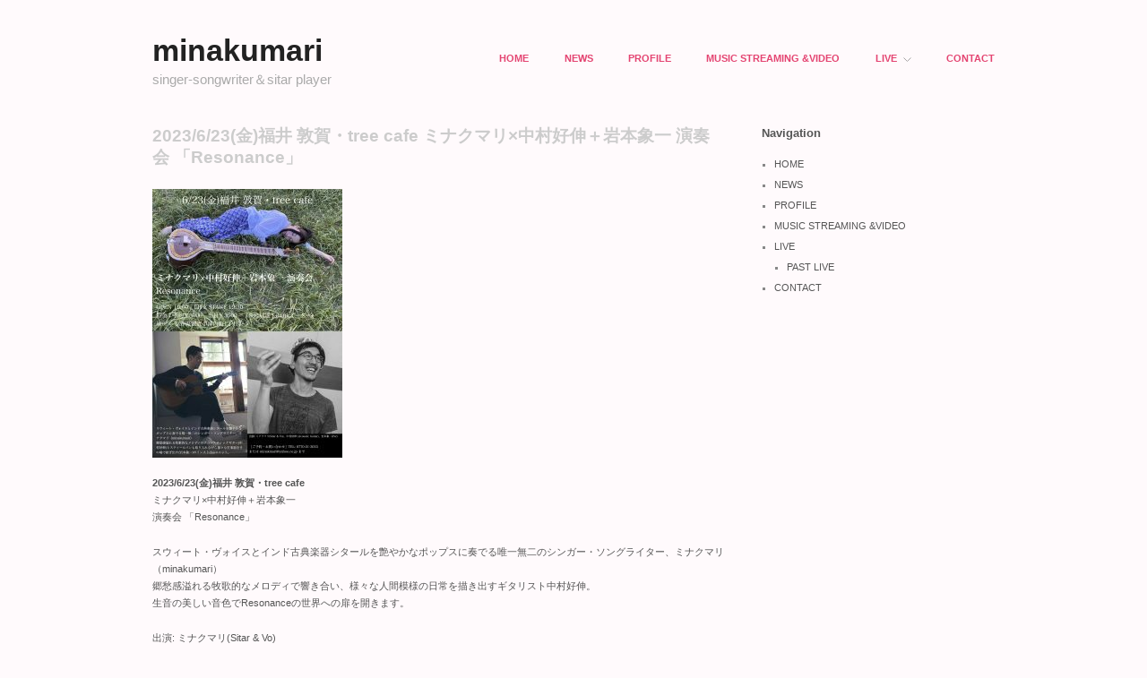

--- FILE ---
content_type: text/html; charset=UTF-8
request_url: http://minakumari.net/?page_id=4564
body_size: 21372
content:
<!doctype html>
<html lang="ja">
<head>
<meta http-equiv="Content-Type" content="text/html; charset=UTF-8" />
<meta http-equiv="X-UA-Compatible" content="IE=edge,chrome=1">
    
<!-- Mobile viewport optimized -->
<meta name="viewport" content="width=device-width,initial-scale=1">


<!-- Title -->
<title>2023/6/23(金)福井 敦賀・tree cafe ミナクマリ×中村好伸＋岩本象一 演奏会 「Resonance」</title>

<!-- Stylesheet -->	
<link rel="stylesheet" href="http://minakumari.net/wp/wp-content/themes/hatch/style.css" type="text/css" />

<link rel="profile" href="http://gmpg.org/xfn/11" />
<link rel="pingback" href="http://minakumari.net/wp/xmlrpc.php" />

<!-- WP Head -->
<meta name="generator" content="WordPress 4.8.25" />
<meta name="template" content="Hatch 0.1.7" />
<link rel='dns-prefetch' href='//s.w.org' />
<link rel="alternate" type="application/rss+xml" title="minakumari &raquo; フィード" href="http://minakumari.net/?feed=rss2" />
<link rel="alternate" type="application/rss+xml" title="minakumari &raquo; コメントフィード" href="http://minakumari.net/?feed=comments-rss2" />
		<script type="text/javascript">
			window._wpemojiSettings = {"baseUrl":"https:\/\/s.w.org\/images\/core\/emoji\/2.3\/72x72\/","ext":".png","svgUrl":"https:\/\/s.w.org\/images\/core\/emoji\/2.3\/svg\/","svgExt":".svg","source":{"concatemoji":"http:\/\/minakumari.net\/wp\/wp-includes\/js\/wp-emoji-release.min.js?ver=4.8.25"}};
			!function(t,a,e){var r,i,n,o=a.createElement("canvas"),l=o.getContext&&o.getContext("2d");function c(t){var e=a.createElement("script");e.src=t,e.defer=e.type="text/javascript",a.getElementsByTagName("head")[0].appendChild(e)}for(n=Array("flag","emoji4"),e.supports={everything:!0,everythingExceptFlag:!0},i=0;i<n.length;i++)e.supports[n[i]]=function(t){var e,a=String.fromCharCode;if(!l||!l.fillText)return!1;switch(l.clearRect(0,0,o.width,o.height),l.textBaseline="top",l.font="600 32px Arial",t){case"flag":return(l.fillText(a(55356,56826,55356,56819),0,0),e=o.toDataURL(),l.clearRect(0,0,o.width,o.height),l.fillText(a(55356,56826,8203,55356,56819),0,0),e===o.toDataURL())?!1:(l.clearRect(0,0,o.width,o.height),l.fillText(a(55356,57332,56128,56423,56128,56418,56128,56421,56128,56430,56128,56423,56128,56447),0,0),e=o.toDataURL(),l.clearRect(0,0,o.width,o.height),l.fillText(a(55356,57332,8203,56128,56423,8203,56128,56418,8203,56128,56421,8203,56128,56430,8203,56128,56423,8203,56128,56447),0,0),e!==o.toDataURL());case"emoji4":return l.fillText(a(55358,56794,8205,9794,65039),0,0),e=o.toDataURL(),l.clearRect(0,0,o.width,o.height),l.fillText(a(55358,56794,8203,9794,65039),0,0),e!==o.toDataURL()}return!1}(n[i]),e.supports.everything=e.supports.everything&&e.supports[n[i]],"flag"!==n[i]&&(e.supports.everythingExceptFlag=e.supports.everythingExceptFlag&&e.supports[n[i]]);e.supports.everythingExceptFlag=e.supports.everythingExceptFlag&&!e.supports.flag,e.DOMReady=!1,e.readyCallback=function(){e.DOMReady=!0},e.supports.everything||(r=function(){e.readyCallback()},a.addEventListener?(a.addEventListener("DOMContentLoaded",r,!1),t.addEventListener("load",r,!1)):(t.attachEvent("onload",r),a.attachEvent("onreadystatechange",function(){"complete"===a.readyState&&e.readyCallback()})),(r=e.source||{}).concatemoji?c(r.concatemoji):r.wpemoji&&r.twemoji&&(c(r.twemoji),c(r.wpemoji)))}(window,document,window._wpemojiSettings);
		</script>
		<style type="text/css">
img.wp-smiley,
img.emoji {
	display: inline !important;
	border: none !important;
	box-shadow: none !important;
	height: 1em !important;
	width: 1em !important;
	margin: 0 .07em !important;
	vertical-align: -0.1em !important;
	background: none !important;
	padding: 0 !important;
}
</style>
<link rel='stylesheet' id='hatch_fancybox-stylesheet-css'  href='http://minakumari.net/wp/wp-content/themes/hatch/js/fancybox/jquery.fancybox-1.3.4.css?ver=1' type='text/css' media='screen' />
<script type='text/javascript' src='http://minakumari.net/wp/wp-includes/js/jquery/jquery.js?ver=1.12.4'></script>
<script type='text/javascript' src='http://minakumari.net/wp/wp-includes/js/jquery/jquery-migrate.min.js?ver=1.4.1'></script>
<link rel='https://api.w.org/' href='http://minakumari.net/index.php?rest_route=/' />
<link rel="EditURI" type="application/rsd+xml" title="RSD" href="http://minakumari.net/wp/xmlrpc.php?rsd" />
<link rel="wlwmanifest" type="application/wlwmanifest+xml" href="http://minakumari.net/wp/wp-includes/wlwmanifest.xml" /> 
<link rel="canonical" href="http://minakumari.net/?page_id=4564" />
<link rel='shortlink' href='http://minakumari.net/?p=4564' />
<link rel="alternate" type="application/json+oembed" href="http://minakumari.net/index.php?rest_route=%2Foembed%2F1.0%2Fembed&#038;url=http%3A%2F%2Fminakumari.net%2F%3Fpage_id%3D4564" />
<link rel="alternate" type="text/xml+oembed" href="http://minakumari.net/index.php?rest_route=%2Foembed%2F1.0%2Fembed&#038;url=http%3A%2F%2Fminakumari.net%2F%3Fpage_id%3D4564&#038;format=xml" />

<!-- Style settings -->
<style type="text/css" media="all">
html { font-size: 15px; }
body { font-family: Helvetica, serif; }
a, a:visited, #footer a:hover, .entry-title a:hover { color: #e44471; }
a:hover, a:focus { color: #000; }
</style>
<style type="text/css" id="custom-background-css">
body.custom-background { background-color: #fffafc; }
</style>

</head>

<body class="wordpress ltr ja parent-theme y2026 m01 d24 h18 saturday logged-out custom-background singular singular-page singular-page-4564 page-template-default">

	
	<div id="container">
		
		<div class="wrap">

				
			<div id="header">
	
					
					<div id="branding">
						
												
							<div id="site-title"><a href="http://minakumari.net" title="minakumari" rel="home"><span>minakumari</span></a></div>						
												
						<div id="site-description"><span>singer-songwriter＆sitar player</span></div>						
					</div><!-- #branding -->
					
					
	
	<div id="menu-primary" class="menu-container">

		
		<div class="menu"><ul id="menu-primary-items" class=""><li id="menu-item-14" class="menu-item menu-item-type-custom menu-item-object-custom menu-item-14"><a href="http://minakumari.net/wp/">HOME</a></li>
<li id="menu-item-117" class="menu-item menu-item-type-post_type menu-item-object-page menu-item-117"><a href="http://minakumari.net/?page_id=114">NEWS</a></li>
<li id="menu-item-15" class="menu-item menu-item-type-post_type menu-item-object-page menu-item-15"><a href="http://minakumari.net/?page_id=2">PROFILE</a></li>
<li id="menu-item-21" class="menu-item menu-item-type-post_type menu-item-object-page menu-item-21"><a href="http://minakumari.net/?page_id=18">MUSIC STREAMING &#038;VIDEO</a></li>
<li id="menu-item-16" class="menu-item menu-item-type-taxonomy menu-item-object-category menu-item-has-children menu-item-16"><a href="http://minakumari.net/?cat=3">LIVE</a>
<ul  class="sub-menu">
	<li id="menu-item-119" class="menu-item menu-item-type-taxonomy menu-item-object-category menu-item-119"><a href="http://minakumari.net/?cat=6">PAST LIVE</a></li>
</ul>
</li>
<li id="menu-item-339" class="menu-item menu-item-type-post_type menu-item-object-page menu-item-339"><a href="http://minakumari.net/?page_id=336">CONTACT</a></li>
</ul></div>
		
	</div><!-- #menu-primary .menu-container -->

	
				
	
						
					
			</div><!-- #header -->
	
				
				
			<div id="main">
	
				
	
	<div id="content">

		
		<div class="hfeed">

			
				
					
					<div id="post-4564" class="hentry page publish post-1 odd author-minakumari">

						
						<h1 class="page-title entry-title">2023/6/23(金)福井 敦賀・tree cafe ミナクマリ×中村好伸＋岩本象一 演奏会 「Resonance」</h1>
						<div class="entry-content">
							<p><a href="http://minakumari.net/?attachment_id=4630" rel="attachment wp-att-4630"><img src="http://minakumari.net/wp/wp-content/uploads/2023/05/treecafe-212x300.jpg" alt="" width="212" height="300" class="alignnone size-medium wp-image-4630" srcset="http://minakumari.net/wp/wp-content/uploads/2023/05/treecafe-212x300.jpg 212w, http://minakumari.net/wp/wp-content/uploads/2023/05/treecafe-768x1087.jpg 768w, http://minakumari.net/wp/wp-content/uploads/2023/05/treecafe-723x1024.jpg 723w" sizes="(max-width: 212px) 100vw, 212px" /></a></p>
<p><strong>2023/6/23(金)福井 敦賀・tree cafe </strong><br />
ミナクマリ×中村好伸＋岩本象一<br />
演奏会 「Resonance」</p>
<p>スウィート・ヴォイスとインド古典楽器シタールを艶やかなポップスに奏でる唯一無二のシンガー・ソングライター、ミナクマリ（minakumari）<br />
郷愁感溢れる牧歌的なメロディで響き合い、様々な人間模様の日常を描き出すギタリスト中村好伸。<br />
生音の美しい音色でResonanceの世界への扉を開きます。</p>
<p>出演: ミナクマリ(Sitar &#038; Vo)<br />
中村好伸 (Acoustic Guitar)<br />
岩本象一(Per)</p>
<p>時間：OPEN 18:00 / LIVE START 19:30<br />
料金：予約￥3000　当日￥3500　（共に別途１drinkオーダー）<br />
場所： 福井県敦賀市津内町1丁目3−5<br />
TEL : 0770-21-3033<br />
<a href="https://www.instagram.com/emmmitreee/?hl=ja">https://www.instagram.com/emmmitreee/?hl=ja</a></p>
<p>［ご予約・お問い合わせ］<br />
前売チケットは 0770-21-3033 または<br />
minakmari@yahoo.co.jp 「6/23tree cafe」と、お名前&#038;人数を明記の上ご予約下さい。<br />
３日以内にご予約確認の返信メールをさせていただきます。<br />
携帯で受信される方は、PCメールが拒否設定されていないかご確認ください。</p>
<p><a href="http://minakumari.net/?attachment_id=2936" rel="attachment wp-att-2936"><img src="http://minakumari.net/wp/wp-content/uploads/2021/05/071-2-300x200.jpg" alt="" width="300" height="200" class="alignnone size-medium wp-image-2936" srcset="http://minakumari.net/wp/wp-content/uploads/2021/05/071-2-300x200.jpg 300w, http://minakumari.net/wp/wp-content/uploads/2021/05/071-2-768x512.jpg 768w, http://minakumari.net/wp/wp-content/uploads/2021/05/071-2-1024x683.jpg 1024w" sizes="(max-width: 300px) 100vw, 300px" /></a><strong>ミナクマリ（minakumari）</strong><br />
<a href="http://minakumari.net/">http://minakumari.net/</a><br />
シンガーソングライター＆シタール奏者<br />
岡山県倉敷市生まれ。ガールズバンド「CATCH-UP」のソングライター＆ギタリストとしてデビュー。3 枚のアルバムをリリースする。アジア・アフリカ語学院ヒンディー語科卒業。インドに留学し、インドディプラスティー（ 紅茶）専門学校卒業。インドのコルカタにてシタール奏者、モニラル・ナグ氏に師事。帰国後、CHARA、新居昭乃、リップスライム、ゴンザレス三上（GONTITI）のライブやレコーディングに参加。また、ジェームス・イハ、ハナレグミ、七尾旅人、mabanua、ASA-CHANG、U-zhaanとのセッションに参加するなど、数多くの場で活躍している。2012年、フランスでコンサートツアーを開催。NHK 朝の連続ドラマ小説『まれ』の劇中で、2ndアルバム『Rang』中の楽曲「I am here」が起用される。2019年4月5thアルバム「shanti, shanti, shanti!」(LP)アナログ盤をリリース。<br />
幻想的なシタールの音色に日本語／ヒンディー語／英語の歌詞をスウィートボイスに乗せて奏でる、新しくもどこか懐かしい童話のような歌世界。</p>
<p><a href="http://minakumari.net/?attachment_id=4505" rel="attachment wp-att-4505"><img src="http://minakumari.net/wp/wp-content/uploads/2022/11/FCA95790-756B-4C0A-A3E8-4C700BD71BFF-200x300.jpeg" alt="" width="200" height="300" class="alignnone size-medium wp-image-4505" srcset="http://minakumari.net/wp/wp-content/uploads/2022/11/FCA95790-756B-4C0A-A3E8-4C700BD71BFF-200x300.jpeg 200w, http://minakumari.net/wp/wp-content/uploads/2022/11/FCA95790-756B-4C0A-A3E8-4C700BD71BFF-768x1151.jpeg 768w, http://minakumari.net/wp/wp-content/uploads/2022/11/FCA95790-756B-4C0A-A3E8-4C700BD71BFF-683x1024.jpeg 683w, http://minakumari.net/wp/wp-content/uploads/2022/11/FCA95790-756B-4C0A-A3E8-4C700BD71BFF.jpeg 1046w" sizes="(max-width: 200px) 100vw, 200px" /></a><strong>中村好伸 （</strong>Acoustic Guitar）<br />
<a href="http://nakamurayoshinobu.com">http://nakamurayoshinobu.com</a><br />
ギタリスト／コンポーザー。 アコースティックギターを主体としたインストゥルメンタル（歌無し、演奏のみ）の スタイルで活動をしている。そのギターの柔らかなサウンドは四季折々の季節の移り変わりや日々の日常の心象風景などを表現する。</p>
<p><a href="http://minakumari.net/?attachment_id=4593" rel="attachment wp-att-4593"><img src="http://minakumari.net/wp/wp-content/uploads/2021/09/5A1B6DE1-0839-49EE-A7E9-F91BDF2F0609-300x200.jpeg" alt="" width="300" height="200" class="alignnone size-medium wp-image-4593" srcset="http://minakumari.net/wp/wp-content/uploads/2021/09/5A1B6DE1-0839-49EE-A7E9-F91BDF2F0609-300x200.jpeg 300w, http://minakumari.net/wp/wp-content/uploads/2021/09/5A1B6DE1-0839-49EE-A7E9-F91BDF2F0609-768x512.jpeg 768w, http://minakumari.net/wp/wp-content/uploads/2021/09/5A1B6DE1-0839-49EE-A7E9-F91BDF2F0609.jpeg 1000w" sizes="(max-width: 300px) 100vw, 300px" /></a><strong>岩本象一　(Percussion)</strong><br />
音楽家 1981年 神戸生まれ インドネシア留学を経て2010年より岡山在住。<br />
Okayama Javanese Gamelan Class主宰。 国内外でパフォーマンスやワークショップを行う一方 様々な音作品や映像作品を発表するなど 形式にとらわれない創作活動をしている。</p>
<p>＊18歳未満の高校生、中学生は予約 &#038; 当日とも半額。<br />
小学生以下は無料<br />
（小さなおこさまは保護者の方がみていただけ、静かにできる方はご参加ください。） </p>
<p><iframe width="640" height="360" src="https://www.youtube.com/embed/7AWHNc4orDM?feature=oembed" frameborder="0" allow="accelerometer; autoplay; clipboard-write; encrypted-media; gyroscope; picture-in-picture; web-share" allowfullscreen title="中村好伸/山の陰から"></iframe><br />
<iframe width="640" height="360" src="https://www.youtube.com/embed/YM_LfKGbWho?feature=oembed" frameborder="0" allow="accelerometer; autoplay; clipboard-write; encrypted-media; gyroscope; picture-in-picture; web-share" allowfullscreen title="minakumari（ミナクマリ）- 解放(music video)"></iframe><br />
<iframe width="640" height="360" src="https://www.youtube.com/embed/S2vOBuAh_1Q?feature=oembed" frameborder="0" allow="accelerometer; autoplay; clipboard-write; encrypted-media; gyroscope; picture-in-picture; web-share" allowfullscreen title="minakumari（ミナクマリ）- 水のこども(music video)"></iframe><br />
<iframe width="640" height="360" src="https://www.youtube.com/embed/qg_k4BBxlSo?feature=oembed" frameborder="0" allow="accelerometer; autoplay; clipboard-write; encrypted-media; gyroscope; picture-in-picture; web-share" allowfullscreen title="minakumari（ミナクマリ）- 黒猫 (music video)"></iframe><br />
<iframe width="640" height="360" src="https://www.youtube.com/embed/SDaZ80VWQSc?feature=oembed" frameborder="0" allow="accelerometer; autoplay; clipboard-write; encrypted-media; gyroscope; picture-in-picture; web-share" allowfullscreen title="minakumari （ミナクマリ）- 幸せの水 (music video)"></iframe></p>
													</div><!-- .entry-content -->

						<div class="entry-meta"></div>
						
					</div><!-- .hentry -->

					
					



					







				
			
		</div><!-- .hfeed -->

		
	</div><!-- #content -->

	
				
	
	<div id="sidebar-primary" class="sidebar">

		
		<div id="hybrid-nav-menu-4" class="widget nav-menu widget-nav-menu"><div class="widget-wrap widget-inside"><h3 class="widget-title">Navigation</h3><div class="menu-header-container"><ul id="menu-header" class="nav-menu"><li class="menu-item menu-item-type-custom menu-item-object-custom menu-item-14"><a href="http://minakumari.net/wp/">HOME</a></li><li class="menu-item menu-item-type-post_type menu-item-object-page menu-item-117"><a href="http://minakumari.net/?page_id=114">NEWS</a></li><li class="menu-item menu-item-type-post_type menu-item-object-page menu-item-15"><a href="http://minakumari.net/?page_id=2">PROFILE</a></li><li class="menu-item menu-item-type-post_type menu-item-object-page menu-item-21"><a href="http://minakumari.net/?page_id=18">MUSIC STREAMING &#038;VIDEO</a></li><li class="menu-item menu-item-type-taxonomy menu-item-object-category menu-item-has-children menu-item-16"><a href="http://minakumari.net/?cat=3">LIVE</a><ul  class="sub-menu"><li class="menu-item menu-item-type-taxonomy menu-item-object-category menu-item-119"><a href="http://minakumari.net/?cat=6">PAST LIVE</a></li></ul></li><li class="menu-item menu-item-type-post_type menu-item-object-page menu-item-339"><a href="http://minakumari.net/?page_id=336">CONTACT</a></li></ul></div></div></div>
		
	</div><!-- #sidebar-primary .aside -->

	

				
		</div><!-- #main -->

		
		
	
	<div id="sidebar-subsidiary" class="sidebar">

		
		<div id="hybrid-nav-menu-5" class="widget nav-menu widget-nav-menu"><div class="widget-wrap widget-inside"><h3 class="widget-title">Navigation</h3><div class="menu-header-container"><ul id="menu-header-1" class="nav-menu"><li class="menu-item menu-item-type-custom menu-item-object-custom menu-item-14"><a href="http://minakumari.net/wp/">HOME</a></li><li class="menu-item menu-item-type-post_type menu-item-object-page menu-item-117"><a href="http://minakumari.net/?page_id=114">NEWS</a></li><li class="menu-item menu-item-type-post_type menu-item-object-page menu-item-15"><a href="http://minakumari.net/?page_id=2">PROFILE</a></li><li class="menu-item menu-item-type-post_type menu-item-object-page menu-item-21"><a href="http://minakumari.net/?page_id=18">MUSIC STREAMING &#038;VIDEO</a></li><li class="menu-item menu-item-type-taxonomy menu-item-object-category menu-item-has-children menu-item-16"><a href="http://minakumari.net/?cat=3">LIVE</a><ul  class="sub-menu"><li class="menu-item menu-item-type-taxonomy menu-item-object-category menu-item-119"><a href="http://minakumari.net/?cat=6">PAST LIVE</a></li></ul></li><li class="menu-item menu-item-type-post_type menu-item-object-page menu-item-339"><a href="http://minakumari.net/?page_id=336">CONTACT</a></li></ul></div></div></div><div id="hybrid-calendar-2" class="widget calendar widget-calendar"><div class="widget-wrap widget-inside"><h3 class="widget-title">Calendar</h3><div class="calendar-wrap"><table id="wp-calendar"><caption>2026年1月</caption><thead><tr><th scope="col" title="月曜日">月</th><th scope="col" title="火曜日">火</th><th scope="col" title="水曜日">水</th><th scope="col" title="木曜日">木</th><th scope="col" title="金曜日">金</th><th scope="col" title="土曜日">土</th><th scope="col" title="日曜日">日</th></tr></thead><tfoot><tr><td colspan="3" id="prev"><a href="http://minakumari.net/?m=202511">&laquo; 11月</a></td><td class="pad">&nbsp;</td><td colspan="3" id="next" class="pad">&nbsp;</td></tr></tfoot><tbody><tr><td colspan="3" class="pad">&nbsp;</td><td>1</td><td>2</td><td>3</td><td>4</td></tr><tr><td>5</td><td>6</td><td>7</td><td>8</td><td>9</td><td>10</td><td>11</td></tr><tr><td>12</td><td>13</td><td>14</td><td>15</td><td>16</td><td>17</td><td>18</td></tr><tr><td>19</td><td>20</td><td>21</td><td>22</td><td>23</td><td id="today">24</td><td>25</td></tr><tr><td>26</td><td>27</td><td>28</td><td>29</td><td>30</td><td>31</td><td class="pad" colspan="1">&nbsp;</td></tr></tbody></table></div><!-- .calendar-wrap --></div></div>
		
	</div><!-- #sidebar-subsidiary .aside -->

	
		

		
		<div id="footer">

							
				<p class="copyright">Copyright &#169; 2026 <a class="site-link" href="http://minakumari.net" title="minakumari" rel="home"><span>minakumari</span></a></p>

				
			
		</div><!-- #footer -->

				
		</div><!-- .wrap -->

	</div><!-- #container -->

		
	<script type='text/javascript' src='http://minakumari.net/wp/wp-content/themes/hatch/js/fancybox/jquery.fancybox-1.3.4.pack.js?ver=1.0'></script>
<script type='text/javascript' src='http://minakumari.net/wp/wp-content/themes/hatch/js/fitvids/jquery.fitvids.js?ver=1.0'></script>
<script type='text/javascript' src='http://minakumari.net/wp/wp-content/themes/hatch/js/footer-scripts.js?ver=1.0'></script>
<script type='text/javascript' src='http://minakumari.net/wp/wp-content/themes/hatch/library/js/drop-downs.js?ver=20110920'></script>
<script type='text/javascript' src='http://minakumari.net/wp/wp-includes/js/wp-embed.min.js?ver=4.8.25'></script>

</body>
</html>